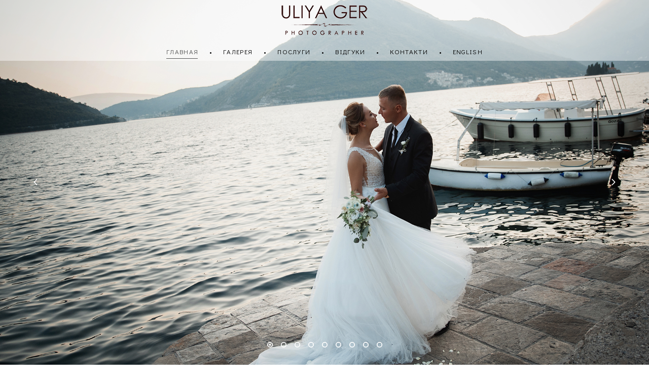

--- FILE ---
content_type: text/html; charset=UTF-8
request_url: https://uliyager.com.ua/
body_size: 12741
content:
<!-- Vigbo-cms //static-cdn4-2.vigbo.tech/u36566/48534/ melissa -->
<!DOCTYPE html>
<html lang="ru">
<head>
    <script>var _createCookie=function(e,o,t){var i,n="";t&&((i=new Date).setTime(i.getTime()+864e5*t),n="; expires="+i.toGMTString()),document.cookie=e+"="+o+n+"; path=/"};function getCookie(e){e=document.cookie.match(new RegExp("(?:^|; )"+e.replace(/([\.$?*|{}\(\)\[\]\\\/\+^])/g,"\\$1")+"=([^;]*)"));return e?decodeURIComponent(e[1]):void 0}"bot"==getCookie("_gphw_mode")&&_createCookie("_gphw_mode","humen",0);</script>
    <meta charset="utf-8">
<title>Свадебная и семейная фотосъемка Киев | Свадебный Фотограф Юлия Гер</title>
<meta name="keywords" content="" />
<meta name="description" content="ЭМОЦИИ В КАЖДОМ СНИМКЕ" />
<meta property="og:title" content="Свадебная и семейная фотосъемка Киев | Свадебный Фотограф Юлия Гер" />
<meta property="og:description" content="ЭМОЦИИ В КАЖДОМ СНИМКЕ" />
<meta property="og:url" content="https://uliyager.com.ua/" />
<meta property="og:type" content="website" />
<meta property="og:image" content="https://static-cdn4-2.vigbo.tech/u36566/48534/blog/3834635/2418854/section/a5ec7d845389954ce2999e6bfd208d5e.jpg" />
<meta property="og:image" content="https://static-cdn4-2.vigbo.tech/u36566/48534/logo/u-b3afcf4efef8c674cb1750d5928020ce.png" />

<meta name="viewport" content="width=device-width, initial-scale=1">


	<link rel="shortcut icon" href="//static-cdn4-2.vigbo.tech/u36566/48534/favicon.ico" type="image/x-icon" />

<!-- Blog RSS -->

<!-- Preset CSS -->
    <script>window.use_preset = false;</script>

<script>
    window.cdn_paths = {};
    window.cdn_paths.modules = '//cdn06-2.vigbo.tech/cms/kevin2/site/' + 'dev/scripts/site/';
    window.cdn_paths.site_scripts = '//cdn06-2.vigbo.tech/cms/kevin2/site/' + 'dev/scripts/';
</script>
    <link href="https://fonts.googleapis.com/css?family=Abel|Alegreya:400,400i,700,700i,800,800i,900,900i|Alex+Brush|Amatic+SC:400,700|Andika|Anonymous+Pro:400i,700i|Anton|Arimo:400,400i,700,700i|Arsenal:400,400i,700,700i|Asap:400,400i,500,500i,600,600i,700,700i|Bad+Script|Baumans|Bitter:100,100i,200,200i,300,300i,400i,500,500i,600,600i,700i,800,800i,900,900i|Brygada+1918:400,700,400i,700i|Cactus+Classical+Serif|Carlito:400,700,400i,700i|Chocolate+Classical+Sans|Comfortaa:300,400,500,600,700|Commissioner:100,200,300,400,500,600,700,800,900|Cormorant:300i,400i,500,500i,600,600i,700i|Cormorant+Garamond:300i,400i,500,500i,600,600i,700i|Cormorant+Infant:300i,400i,500,500i,600,600i,700i|Cousine:400,400i,700,700i|Crafty+Girls|Cuprum:400,400i,700,700i|Days+One|Dela+Gothic+One|Delius+Unicase:400,700|Didact+Gothic|Dosis|EB+Garamond:400i,500,500i,600,600i,700i,800,800i|Euphoria+Script|Exo|Exo+2:100,100i,200,200i,300i,400i,500,500i,600,600i,700i,800,800i,900,900i|Federo|Fira+Code:300,500,600|Fira+Sans:100,100i,200,200i,300i,400i,500,500i,600,600i,700i,800,800i,900,900i|Fira+Sans+Condensed:100,100i,200,200i,300i,400i,500,500i,600,600i,700i,800,800i,900,900i|Forum|Gentium+Book+Plus:400,700,400i,700i|Gentium+Plus:400,700,400i,700i|Geologica:100,200,300,400,500,600,700,800,900|Glegoo:400,700|Golos+Text:400,500,600,700,800,900|Gudea:400,400i,700|Handlee|IBM+Plex+Mono:100,100i,200,200i,300i,400i,500,500i,600,600i,700i|IBM+Plex+Sans:100,100i,200,200i,300i,400i,500,500i,600,600i,700i|IBM+Plex+Serif:100,100i,200,200i,300,300i,400,400i,500,500i,600,600i,700,700i|Inter:100,200,300,400,500,600,700,800,900|Inter+Tight:100,200,300,400,500,600,700,800,900,100i,200i,300i,400i,500i,600i,700i,800i,900i|Istok+Web:400,400i,700,700i|JetBrains+Mono:100,100i,200,200i,300,300i,400,400i,500,500i,600,600i,700,700i,800,800i|Jost:100,100i,200,200i,300,300i,400,400i,500,500i,600,600i,700,700i,800,800i,900,900i|Jura:400,300,500,600,700|Kelly+Slab|Kranky|Krona+One|Leckerli+One|Ledger|Liter|Lobster|Lora:400,400i,700,700i,500,500i,600,600i|Lunasima:400,700|Manrope:200,300,400,500,600,700,800|Marck+Script|Marko+One|Marmelad|Merienda+One|Merriweather:300i,400i,700i,900,900i|Moderustic:300,400,500,600,700,800|Montserrat:300i,400i,500,500i,600,600i,700i,800,800i,900,900i|Montserrat+Alternates:100,100i,200,200i,300,300i,400,400i,500,500i,600,600i,700,700i,800,800i,900,900i|Mulish:200,300,400,500,600,700,800,900,200i,300i,400i,500i,600i,700i,800i,900i|Neucha|Noticia+Text:400,400i,700,700i|Noto+Sans:400,400i,700,700i|Noto+Sans+Mono:100,200,300,400,500,600,700,800,900|Noto+Serif:400,400i,700,700i|Noto+Serif+Display:100,200,300,400,500,600,700,800,900,100i,200i,300i,400i,500i,600i,700i,800i,900i|Nova+Flat|Nova+Oval|Nova+Round|Nova+Slim|Nunito:400,200,200i,300,300i,400i,600,600i,700,700i,800,800i,900,900i|Old+Standard+TT:400i|Open+Sans:300i,400i,600,600i,700i,800,800i|Open+Sans+Condensed:300,300i,700|Oranienbaum|Original+Surfer|Oswald:200,500,600|Oxygen:300|Pacifico|Philosopher:400,400i,700,700i|Piazzolla:100,200,300,400,500,600,700,800,900,100i,200i,300i,400i,500i,600i,700i,800i,900i|Play:400,700|Playfair+Display:400,700,400i,500,500i,600,600i,700i,800,800i,900,900i|Playfair+Display+SC|Poiret+One|Press+Start+2P|Prosto+One|PT+Mono|PT+Sans:400i,700i|PT+Sans+Caption:400,700|PT+Sans+Narrow:400,700|PT+Serif:400i,700i|PT+Serif+Caption:400,400i|Quicksand|Raleway:100,100i,300i,400i,500,500i,600,600i,700i,800,800i,900,900i|Roboto:100,100i,300i,400i,500,500i,700i,900,900i|Roboto+Condensed:300i,400i,700i|Roboto+Mono:100,100i,200,200i,300,300i,400,400i,500,500i,600,600i,700,700i|Roboto+Slab:100,200,500,600,800,900|Rochester|Rokkitt:400,100,300,500,600,700,800,900|Rubik:300i,400i,500,500i,600,600i,700i,800,800i,900,900i|Ruslan+Display|Russo+One|Salsa|Satisfy|Scada:400,400i,700,700i|Snippet|Sofia|Source+Code+Pro:200,300,400,500,600,700,900|Source+Sans+Pro:200,300,400,600,700,900|Source+Serif+Pro:200,200i,300,300i,400,400i,600,600i,700,700i,900,900i|Spectral:200,200i,300,300i,400,400i,500,500i,600,600i,700,700i,800,800i|Stint+Ultra+Expanded|STIX+Two+Text:400,700,400i,700i|Syncopate|Tenor+Sans|Tinos:400,400i,700,700i|Trochut|Ubuntu:300i,400i,500,500i,700i|Ubuntu+Condensed|Ubuntu+Mono:400,400i,700,700i|Unbounded:200,300,400,500,600,700,800,900|Underdog|Unkempt:400,700|Voces|Wix+Madefor+Display:400,500,600,700,800|Wix+Madefor+Text:400,500,600,700,800,400i,500i,600i,700i,800i|Yeseva+One|Ysabeau:100,200,300,400,500,600,700,800,900,100i,200i,300i,400i,500i,600i,700i,800i,900i|Ysabeau+Infant:100,200,300,400,500,600,700,800,900,100i,200i,300i,400i,500i,600i,700i,800i,900i|Ysabeau+Office:100,200,300,400,500,600,700,800,900,100i,200i,300i,400i,500i,600i,700i,800i,900i|Ysabeau+SC:100,200,300,400,500,600,700,800,900|Zen+Old+Mincho&display=swap&subset=cyrillic" rel="stylesheet">    <!-- CORE CSS -->
            <!-- SITE CSS -->
    <link rel="stylesheet" type="text/css" href="//cdn06-2.vigbo.tech/cms/kevin2/site/prod/css/build_cms_front.css?v=i7QtjY">
    <!-- PREVIEW CSS -->
        
    <!-- LIFE CHANGED CSS -->
            <link rel="stylesheet" type="text/css" href="https://uliyager.com.ua/css/custom.css?v=46.784" />
    
    
                <style>:root{--DE-menu__menu-style-link-color:rgba(0,0,0,0);}</style>    <!-- <script src="//cdn06-2.vigbo.tech/cms/kevin2/site/dev/scripts/vendor/jquery-1.9.1.min.js?v=CVoAhL"></script> -->

    
    
    <!-- Facebook Pixel Code -->
<script>
  !function(f,b,e,v,n,t,s)
  {if(f.fbq)return;n=f.fbq=function(){n.callMethod?
  n.callMethod.apply(n,arguments):n.queue.push(arguments)};
  if(!f._fbq)f._fbq=n;n.push=n;n.loaded=!0;n.version='2.0';
  n.queue=[];t=b.createElement(e);t.async=!0;
  t.src=v;s=b.getElementsByTagName(e)[0];
  s.parentNode.insertBefore(t,s)}(window, document,'script',
  'https://connect.facebook.net/en_US/fbevents.js');
  fbq('init', '419022398835079');
  fbq('track', 'PageView');
</script>
<noscript><img height="1" width="1" style="display:none"
  src="https://www.facebook.com/tr?id=419022398835079&ev=PageView&noscript=1"
/></noscript>
<!-- End Facebook Pixel Code -->

<!-- Google tag (gtag.js) -->
<script async src="https://www.googletagmanager.com/gtag/js?id=G-1TG55CCHZF">
</script>
<script>
  window.dataLayer = window.dataLayer || [];
  function gtag(){dataLayer.push(arguments);}
  gtag('js', new Date());

  gtag('config', 'G-1TG55CCHZF');
</script>    <style>
    .adaptive-desktop .custom__content--max-width,
    .adaptive-desktop .md-infoline__wrap {
        max-width: 100%;
    }
</style>
    <script src="//cdn06-2.vigbo.tech/cms/kevin2/site/dev/scripts/vendor/jquery-3.3.1.min.js?ver=CVoAhL"></script>

    </head>


	



    <body data-template="melissa" class="f__preset-box f__site f__2 loading locale_ru melissa mod--search-disable mod--img-logo mod--header-fixed mod--menu-action-on-scroll mod--menu-load-on-scroll mod--menu-effect-from-top mod--infoline-cross-enable protect-images desktop mod--top-slider mod--slider-type-gallery adaptive-desktop mod--horizontal-menu mod--infoline-disable bot-version js--loading-cascade mod--font-none-preset layout-logo-top--icons-left-n-right   " data-preview="">

            
    
        <div class="l-wrap js-wrap">

    <header class="l-header l-header-main js-header-main layout-logo-top--icons-left-n-right  mod--fixed mod--has-opacity">
    <div class="l-header__wrapper custom__header-decorate-line custom__menu-bg-rgba custom__header-padding-y mod--show-menu-after-logo-load mod--effect-move-from-top">
        <div class="l-header__cont ">
            <div class="l-header__row">
                <div class="l-header__col0 l-header__col l-header__mobile--box"><!-- mobile menu -->
                    <!-- basket icon for mobile -->
                                    </div>

                <div class="l-header__col1 l-header__col l-header__logo--box">
                    <div class="l-header__logo--cont">
                        <div class="l-header__row">
                            <div class="l-header__top-line--box">

                                <div class="l-header__col l-header__col-icon mod--left">
                                    <!-- only SEARCH icon -->
                                                                    </div>

                                <div class="l-header__col l-header__logo-col">
                                    <div id='logoWrap' class='logo__wrap' data-lt="" >
                                        
<div class="logo logo-image">
	<a href="https://uliyager.com.ua/">
		

			
			<img src="[data-uri]"
				 data-src="//static-cdn4-2.vigbo.tech/u36566/48534/logo/u-b3afcf4efef8c674cb1750d5928020ce.png?v=46.784"
				 alt=""
				 title=""
				 class="copy-protect mod--has-logo2x mod--has-logo1x "
				 						data-src2x="//static-cdn4-2.vigbo.tech/u36566/48534/logo/u-b3afcf4efef8c674cb1750d5928020ce@2x.png?v=46.784"
						data-width2x="170"
				 			/>
			</a>

</div>
                                    </div>
                                </div>

                                <div class="l-header__col l-header__col-icon mod--right">
                                    <!-- only BASKET icon -->
                                                                    </div>

                            </div>
                        </div>

                    </div>
                </div>

                <div class="l-header__col2 l-header__col l-header__menu--box">
                    <nav class='md-menu clearfix' data-menu-type="origin">
                        			<ul class="menu md-menu__main js--menu__main is--level1  mod--menu_underline		 mod--menu_center"><li  id="3834635" data-id="3834635" class="md-menu__li-l1 menu-item js--menu__li-l1  active"><a class="md-menu__href-l1 is--link-level1 f__menu height1 big-height5" href="https://uliyager.com.ua/"  >ГЛАВНАЯ</a></li><li class="md-menu__li-l1 menu-item md-menu__separator f__menu">•</li><li  id="3834626" data-id="3834626" class="md-menu__li-l1 menu-item js--menu__li-l1  with-sub"><a class="md-menu__href-l1 js--menu-mobile-sildetoggle is--link-level1 f__menu  height1 big-height5" href="https://uliyager.com.ua/weddings"  >ГАЛЕРЕЯ</a><div class="md-menu__wrap-l2 js--menu-submenu" id="sub-3834626" data-parent-id="3834626"><ul class="mod--submenu-center js--menu-submenu__ul mod--custom-scrollbar__not-mac"><li class="md-menu__li-l2 "><a class="md-menu__href-l2 f__sub-menu" href="https://uliyager.com.ua/weddings"  >• Весілля</a></li><li class="md-menu__li-l2 "><a class="md-menu__href-l2 f__sub-menu" href="https://uliyager.com.ua/family"  >• Сім'я та діти</a></li><li class="md-menu__li-l2 "><a class="md-menu__href-l2 f__sub-menu" href="https://uliyager.com.ua/individual"  >• Портрети</a></li><li class="md-menu__li-l2 "><a class="md-menu__href-l2 f__sub-menu" href="https://uliyager.com.ua/lovestory"  >• Історія кохання</a></li></ul></div></li><li class="md-menu__li-l1 menu-item md-menu__separator f__menu">•</li><li  id="3871076" data-id="3871076" class="md-menu__li-l1 menu-item js--menu__li-l1  with-sub"><a class="md-menu__href-l1 js--menu-mobile-sildetoggle is--link-level1 f__menu  height1 big-height5" href="https://uliyager.com.ua/price-svadebnaya"  >ПОСЛУГИ</a><div class="md-menu__wrap-l2 js--menu-submenu" id="sub-3871076" data-parent-id="3871076"><ul class="mod--submenu-center js--menu-submenu__ul mod--custom-scrollbar__not-mac"><li class="md-menu__li-l2 "><a class="md-menu__href-l2 f__sub-menu" href="https://uliyager.com.ua/price-svadebnaya"  >• Весільна</a></li><li class="md-menu__li-l2 "><a class="md-menu__href-l2 f__sub-menu" href="https://uliyager.com.ua/semejnaja-lovestory-beremennost"  >• Сімейна. історія кохання, вагітність</a></li><li class="md-menu__li-l2 "><a class="md-menu__href-l2 f__sub-menu" href="https://uliyager.com.ua/express-photo-shoot"  >Express</a></li><li class="md-menu__li-l2 "><a class="md-menu__href-l2 f__sub-menu" href="https://uliyager.com.ua/sertifikaty"  >• Подарункові сертифікати</a></li><li class="md-menu__li-l2 "><a class="md-menu__href-l2 f__sub-menu" href="https://uliyager.com.ua/fotoknigi"  >• Фотокниги</a></li></ul></div></li><li class="md-menu__li-l1 menu-item md-menu__separator f__menu">•</li><li  id="3834680" data-id="3834680" class="md-menu__li-l1 menu-item js--menu__li-l1 "><a class="md-menu__href-l1 is--link-level1 f__menu height1 big-height5" href="https://uliyager.com.ua/reviews"  >ВІДГУКИ</a></li><li class="md-menu__li-l1 menu-item md-menu__separator f__menu">•</li><li  id="3834641" data-id="3834641" class="md-menu__li-l1 menu-item js--menu__li-l1 "><a class="md-menu__href-l1 is--link-level1 f__menu height1 big-height5" href="https://uliyager.com.ua/contacts"  >КОНТАКТИ</a></li><li class="md-menu__li-l1 menu-item md-menu__separator f__menu">•</li><li  id="6094019" data-id="6094019" class="md-menu__li-l1 menu-item js--menu__li-l1 "><a class="md-menu__href-l1 is--link-level1 f__menu height1 big-height5" href="https://en.uliyager.com.ua" rel="ext noopener noreferrer" >ENGLISH</a></li><li class="md-menu__li-l1 menu-item md-menu__separator f__menu">•</li></ul><div class="md-menu-mobile__socials social-icons"><div class="social-icons-wrapper"></div></div>                    </nav>
                </div>


                <div class="l-header__col3 l-header__col l-header__ham--box" data-count-pages="6">
    <div class="md-menu__hamburger js-mob-menu-open">
        <svg height="20px" xmlns="http://www.w3.org/2000/svg" viewBox="0 0 18 17.5"><line class="hamburger-svg-style" y1="1" x2="18" y2="1"/><line class="hamburger-svg-style" y1="7" x2="18" y2="7"/><line class="hamburger-svg-style" y1="13" x2="18" y2="13"/></svg>
    </div>
</div>
            </div>
        </div>
    </div>
</header>







<style>
    /*for Polina design style*/
    .adaptive-desktop.layout-vertical--without-logo--icons-bottom .l-header__logo-top-without-menu {
        position: absolute;
    }
</style>

<div class="l-content" style="z-index: 0;">
    <section id="slider2" data-structure="blog-dispatcher">
<div class='md-top-slider mod--gallery-easy gpw_top_gallery mod--nav-type-default  mod--nav-standart-arrows  mod--multi-item  mod--nav-show'
        style='height:  400px '
        data-height-mobile="100"
        data-height='100'
        data-scroll-effect='fixed'
        data-mode='effect-fade'
        data-autoslide='1'
        data-pause='4000'
        data-yapi='0'
        data-vapi='0'>

    
                    <style>
                .adaptive-desktop .mod--slider-content--align .md-top-slider_slide-content  {
                    max-width: 100%;
                    margin: 0 auto;
                }
                .adaptive-desktop .mod--slider-content--align.mod--nav-standart-arrows .md-top-slider__nav-standart-arrows-content {
                    max-width: 100%;
                }

                .adaptive-desktop .mod--slider-content--align .md-top-slider__nav-dots {
                    max-width: 100%;
                    margin: 0 auto;
                }
                .adaptive-desktop .mod--slider-content--align .md-top-slider__nav-combo-pagination {
                    max-width: 100%;
                    margin: 0 auto;
                }
            </style>
        
    
<!-- slider viewport -->
    <div class='gpw_topgal_viewport desktop blog-content ' data-backbone-view="blog-post">
            <!-- slide start -->
            <!-- .active всегда для первого слайда -->
        
                                                        

                                            <div class='tg_contentWrap js-slider__slide slider__slide active' >
                    <div class='tg_bgImage' style="background-position-x: 57.333333333333%;background-position-y: 37.5%;" data-dynamic="true"

                    data-file='a5ec7d845389954ce2999e6bfd208d5e.jpg' data-path='//static-cdn4-2.vigbo.tech/u36566/48534/blog/3834635/2418854/section/' data-sizes=''
                    data-base-path='//static-cdn4-2.vigbo.tech/u36566/48534/blog/3834635/2418854/section/' data-file-name='a5ec7d845389954ce2999e6bfd208d5e.jpg'
                    data-type='slide'
                     >

                                            <div class='bg_overlay' style="background-color: rgba(255,255,255,0);"></div>
                                        </div>
                    <article>
                        <div  class="md-top-slider_slide-wrapper post-body">
                                                                    <div class="post-body">
<style type="text/css">#section2418854_0{min-height:100vh;}#section2418854_0 .section__container{min-height:100vh;}#section2418854_0 .section__bg{background-color:rgba(255,255,255,0);background-size:cover;}#section2418854_0  .section__bg{background-position-x:57.333333333333%;background-position-y:37.5%;}.adaptive-desktop.is--edge-browser.mod--vertical-menu-overlay #section2418854_0 .section__bg{background-position-x:-300px;}.adaptive-desktop.is--edge-browser.mod--vertical-menu-overlay.mod--content-indent-middle #section2418854_0 .section__bg{background-position-x:-250px;}</style><div class="md-section js--section js-section-screen mod--section-screen mod--slide-fixed js-content-parallax" id="section2418854_0">
        
    <div class="section__bg"  ></div><div class="section__content">
			<div class="container "></div></div></div></div>
                                                        </div>
                    </article>
                </div>
                                        
                                                        

                                            <div class='tg_contentWrap js-slider__slide slider__slide ' >
                    <div class='tg_bgImage' style="background-position-x: 34%;background-position-y: 30.5%;" data-dynamic="true"

                    data-file='e731d17ab028a7a3019fdad6806cdf61.jpg' data-path='//static-cdn4-2.vigbo.tech/u36566/48534/blog/3834635/2418854/section/' data-sizes=''
                    data-base-path='//static-cdn4-2.vigbo.tech/u36566/48534/blog/3834635/2418854/section/' data-file-name='e731d17ab028a7a3019fdad6806cdf61.jpg'
                    data-type='slide'
                     >

                                            <div class='bg_overlay' style="background-color: rgba(255,255,255,0);"></div>
                                        </div>
                    <article>
                        <div  class="md-top-slider_slide-wrapper post-body">
                                                                    <div class="post-body">
<style type="text/css">#section2418854_1{min-height:100vh;}#section2418854_1 .section__container{min-height:100vh;}#section2418854_1 .section__bg{background-color:rgba(255,255,255,0);background-size:cover;}#section2418854_1  .section__bg{background-position-x:34%;background-position-y:30.5%;}.adaptive-desktop.is--edge-browser.mod--vertical-menu-overlay #section2418854_1 .section__bg{background-position-x:-300px;}.adaptive-desktop.is--edge-browser.mod--vertical-menu-overlay.mod--content-indent-middle #section2418854_1 .section__bg{background-position-x:-250px;}</style><div class="md-section js--section js-section-screen mod--section-screen mod--slide-fixed js-content-parallax" id="section2418854_1">
        
    <div class="section__bg"  ></div><div class="section__content">
			<div class="container "><div class="row"><div class="col col-md-24">						<div class="widget" id="widget_51108825" data-id="51108825" data-type="post-indent"><div class="wg-post-indent" id="w_51108825">
    <div class="wg-post-indent__inner" style="width: 100%; height: 30px;"></div>
</div></div>
			</div></div></div></div></div></div>
                                                        </div>
                    </article>
                </div>
                                        
                                                        

                                            <div class='tg_contentWrap js-slider__slide slider__slide ' >
                    <div class='tg_bgImage' style="background-position-x: 59.666666666667%;background-position-y: 29.5%;" data-dynamic="true"

                    data-file='131cfd9b430d3ae9e2bad81fe09ba297.jpg' data-path='//static-cdn4-2.vigbo.tech/u36566/48534/blog/3834635/2418854/section/' data-sizes=''
                    data-base-path='//static-cdn4-2.vigbo.tech/u36566/48534/blog/3834635/2418854/section/' data-file-name='131cfd9b430d3ae9e2bad81fe09ba297.jpg'
                    data-type='slide'
                     >

                                            <div class='bg_overlay' style="background-color: rgba(255,255,255,0);"></div>
                                        </div>
                    <article>
                        <div  class="md-top-slider_slide-wrapper post-body">
                                                                    <div class="post-body">
<style type="text/css">#section2418854_2{min-height:100vh;}#section2418854_2 .section__container{min-height:100vh;}#section2418854_2 .section__bg{background-color:rgba(255,255,255,0);background-size:cover;}#section2418854_2  .section__bg{background-position-x:59.666666666667%;background-position-y:29.5%;}.adaptive-desktop.is--edge-browser.mod--vertical-menu-overlay #section2418854_2 .section__bg{background-position-x:-300px;}.adaptive-desktop.is--edge-browser.mod--vertical-menu-overlay.mod--content-indent-middle #section2418854_2 .section__bg{background-position-x:-250px;}</style><div class="md-section js--section js-section-screen mod--section-screen mod--slide-fixed js-content-parallax" id="section2418854_2">
        
    <div class="section__bg"  ></div><div class="section__content">
			<div class="container "></div></div></div></div>
                                                        </div>
                    </article>
                </div>
                                        
                                                        

                                            <div class='tg_contentWrap js-slider__slide slider__slide ' >
                    <div class='tg_bgImage' style="background-position-x: 67.833333333333%;background-position-y: 22.75%;" data-dynamic="true"

                    data-file='cf821d1989520b027d16a7fc0b608f2f.jpg' data-path='//static-cdn4-2.vigbo.tech/u36566/48534/blog/3834635/2418854/section/' data-sizes=''
                    data-base-path='//static-cdn4-2.vigbo.tech/u36566/48534/blog/3834635/2418854/section/' data-file-name='cf821d1989520b027d16a7fc0b608f2f.jpg'
                    data-type='slide'
                     >

                                            <div class='bg_overlay' style="background-color: rgba(255,255,255,0);"></div>
                                        </div>
                    <article>
                        <div  class="md-top-slider_slide-wrapper post-body">
                                                                    <div class="post-body">
<style type="text/css">#section2418854_3{min-height:100vh;}#section2418854_3 .section__container{min-height:100vh;}#section2418854_3 .section__bg{background-color:rgba(255,255,255,0);background-size:cover;}#section2418854_3  .section__bg{background-position-x:67.833333333333%;background-position-y:22.75%;}.adaptive-desktop.is--edge-browser.mod--vertical-menu-overlay #section2418854_3 .section__bg{background-position-x:-300px;}.adaptive-desktop.is--edge-browser.mod--vertical-menu-overlay.mod--content-indent-middle #section2418854_3 .section__bg{background-position-x:-250px;}</style><div class="md-section js--section js-section-screen mod--section-screen mod--slide-fixed js-content-parallax" id="section2418854_3">
        
    <div class="section__bg"  ></div><div class="section__content">
			<div class="container "></div></div></div></div>
                                                        </div>
                    </article>
                </div>
                                        
                                                        

                                            <div class='tg_contentWrap js-slider__slide slider__slide ' >
                    <div class='tg_bgImage' style="background-position-x: 24.5%;background-position-y: 49.25%;" data-dynamic="true"

                    data-file='a28c6fcaa050ecfe5c4d9436e3537b1e.jpg' data-path='//static-cdn4-2.vigbo.tech/u36566/48534/blog/3834635/2418854/section/' data-sizes=''
                    data-base-path='//static-cdn4-2.vigbo.tech/u36566/48534/blog/3834635/2418854/section/' data-file-name='a28c6fcaa050ecfe5c4d9436e3537b1e.jpg'
                    data-type='slide'
                     >

                                            <div class='bg_overlay' style="background-color: rgba(255,255,255,0);"></div>
                                        </div>
                    <article>
                        <div  class="md-top-slider_slide-wrapper post-body">
                                                                    <div class="post-body">
<style type="text/css">#section2418854_4{min-height:100vh;}#section2418854_4 .section__container{min-height:100vh;}#section2418854_4 .section__bg{background-color:rgba(255,255,255,0);background-size:cover;}#section2418854_4  .section__bg{background-position-x:24.5%;background-position-y:49.25%;}.adaptive-desktop.is--edge-browser.mod--vertical-menu-overlay #section2418854_4 .section__bg{background-position-x:-300px;}.adaptive-desktop.is--edge-browser.mod--vertical-menu-overlay.mod--content-indent-middle #section2418854_4 .section__bg{background-position-x:-250px;}</style><div class="md-section js--section js-section-screen mod--section-screen mod--slide-fixed js-content-parallax" id="section2418854_4">
        
    <div class="section__bg"  ></div><div class="section__content">
			<div class="container "></div></div></div></div>
                                                        </div>
                    </article>
                </div>
                                        
                                                        

                                            <div class='tg_contentWrap js-slider__slide slider__slide ' >
                    <div class='tg_bgImage' style="background-position-x: 61%;background-position-y: 43.5%;" data-dynamic="true"

                    data-file='260d93f6b00635dc4ac0bd95a5033a50.jpg' data-path='//static-cdn4-2.vigbo.tech/u36566/48534/blog/3834635/2418854/section/' data-sizes=''
                    data-base-path='//static-cdn4-2.vigbo.tech/u36566/48534/blog/3834635/2418854/section/' data-file-name='260d93f6b00635dc4ac0bd95a5033a50.jpg'
                    data-type='slide'
                     >

                                            <div class='bg_overlay' style="background-color: rgba(255,255,255,0);"></div>
                                        </div>
                    <article>
                        <div  class="md-top-slider_slide-wrapper post-body">
                                                                    <div class="post-body">
<style type="text/css">#section2418854_5{min-height:100vh;}#section2418854_5 .section__container{min-height:100vh;}#section2418854_5 .section__bg{background-color:rgba(255,255,255,0);background-size:cover;}#section2418854_5  .section__bg{background-position-x:61%;background-position-y:43.5%;}.adaptive-desktop.is--edge-browser.mod--vertical-menu-overlay #section2418854_5 .section__bg{background-position-x:-300px;}.adaptive-desktop.is--edge-browser.mod--vertical-menu-overlay.mod--content-indent-middle #section2418854_5 .section__bg{background-position-x:-250px;}</style><div class="md-section js--section js-section-screen mod--section-screen mod--slide-fixed js-content-parallax" id="section2418854_5">
        
    <div class="section__bg"  ></div><div class="section__content">
			<div class="container "></div></div></div></div>
                                                        </div>
                    </article>
                </div>
                                        
                                                        

                                            <div class='tg_contentWrap js-slider__slide slider__slide ' >
                    <div class='tg_bgImage' style="background-position-x: 66.833333333333%;background-position-y: 41.75%;" data-dynamic="true"

                    data-file='2bfe73711df071d8f10e070175e70d32.jpg' data-path='//static-cdn4-2.vigbo.tech/u36566/48534/blog/3834635/2418854/section/' data-sizes=''
                    data-base-path='//static-cdn4-2.vigbo.tech/u36566/48534/blog/3834635/2418854/section/' data-file-name='2bfe73711df071d8f10e070175e70d32.jpg'
                    data-type='slide'
                     >

                                            <div class='bg_overlay' style="background-color: rgba(255,255,255,0);"></div>
                                        </div>
                    <article>
                        <div  class="md-top-slider_slide-wrapper post-body">
                                                                    <div class="post-body">
<style type="text/css">#section2418854_6{min-height:100vh;}#section2418854_6 .section__container{min-height:100vh;}#section2418854_6 .section__bg{background-color:rgba(255,255,255,0);background-size:cover;}#section2418854_6  .section__bg{background-position-x:66.833333333333%;background-position-y:41.75%;}.adaptive-desktop.is--edge-browser.mod--vertical-menu-overlay #section2418854_6 .section__bg{background-position-x:-300px;}.adaptive-desktop.is--edge-browser.mod--vertical-menu-overlay.mod--content-indent-middle #section2418854_6 .section__bg{background-position-x:-250px;}</style><div class="md-section js--section js-section-screen mod--section-screen mod--slide-fixed js-content-parallax" id="section2418854_6">
        
    <div class="section__bg"  ></div><div class="section__content">
			<div class="container "></div></div></div></div>
                                                        </div>
                    </article>
                </div>
                                        
                                                        

                                            <div class='tg_contentWrap js-slider__slide slider__slide ' >
                    <div class='tg_bgImage' style="background-position-x: 43%;background-position-y: 80.5%;" data-dynamic="true"

                    data-file='0b904b4b872d2bb769f8b49c73f0e282.jpg' data-path='//static-cdn4-2.vigbo.tech/u36566/48534/blog/3834635/2418854/section/' data-sizes=''
                    data-base-path='//static-cdn4-2.vigbo.tech/u36566/48534/blog/3834635/2418854/section/' data-file-name='0b904b4b872d2bb769f8b49c73f0e282.jpg'
                    data-type='slide'
                     >

                                            <div class='bg_overlay' style="background-color: rgba(255,255,255,0);"></div>
                                        </div>
                    <article>
                        <div  class="md-top-slider_slide-wrapper post-body">
                                                                    <div class="post-body">
<style type="text/css">#section2418854_7{min-height:100vh;}#section2418854_7 .section__container{min-height:100vh;}#section2418854_7 .section__bg{background-color:rgba(255,255,255,0);background-size:cover;}#section2418854_7  .section__bg{background-position-x:43%;background-position-y:80.5%;}.adaptive-desktop.is--edge-browser.mod--vertical-menu-overlay #section2418854_7 .section__bg{background-position-x:-300px;}.adaptive-desktop.is--edge-browser.mod--vertical-menu-overlay.mod--content-indent-middle #section2418854_7 .section__bg{background-position-x:-250px;}</style><div class="md-section js--section js-section-screen mod--section-screen mod--slide-fixed js-content-parallax" id="section2418854_7">
        
    <div class="section__bg"  ></div><div class="section__content">
			<div class="container "></div></div></div></div>
                                                        </div>
                    </article>
                </div>
                                        
                                                        

                                            <div class='tg_contentWrap js-slider__slide slider__slide ' >
                    <div class='tg_bgImage' style="background-position-x: 46.666666666667%;background-position-y: 77%;" data-dynamic="true"

                    data-file='77b9725e08c3054b96069390780cac58.jpg' data-path='//static-cdn4-2.vigbo.tech/u36566/48534/blog/3834635/2418854/section/' data-sizes=''
                    data-base-path='//static-cdn4-2.vigbo.tech/u36566/48534/blog/3834635/2418854/section/' data-file-name='77b9725e08c3054b96069390780cac58.jpg'
                    data-type='slide'
                     >

                                            <div class='bg_overlay' style="background-color: rgba(255, 255, 255, 0);"></div>
                                        </div>
                    <article>
                        <div  class="md-top-slider_slide-wrapper post-body">
                                                                    <div class="post-body">
<style type="text/css">#section2418854_8{min-height:100vh;}#section2418854_8 .section__container{min-height:100vh;}#section2418854_8 .section__bg{background-color:rgba(255,255,255,0);background-size:cover;}#section2418854_8  .section__bg{background-position-x:46.666666666667%;background-position-y:77%;}.adaptive-desktop.is--edge-browser.mod--vertical-menu-overlay #section2418854_8 .section__bg{background-position-x:-300px;}.adaptive-desktop.is--edge-browser.mod--vertical-menu-overlay.mod--content-indent-middle #section2418854_8 .section__bg{background-position-x:-250px;}</style><div class="md-section js--section js-section-screen mod--section-screen mod--slide-fixed js-content-parallax" id="section2418854_8">
        
    <div class="section__bg"  ></div><div class="section__content">
			<div class="container "></div></div></div></div>
                                                        </div>
                    </article>
                </div>
                                        
            </div>

     <div class="md-top-slider__nav mod--navi-show-after-load ">
                                                        <div class='md-top-slider__nav-dots js-top-slider__nav-content mod--dots-dotted mod--position-center '></div>
                
                                    <div class='md-top-slider__nav-arrows '>
                        <div class='md-top-slider__nav-arrows-content custom__content--max-width'>
                           <a href='#' data-dir='prev' class="md-top-slider__nav-standart-arrow prev">
                               <svg class="nav-arrows-svg nav-arrows-svg_light" width="7" height="11" viewBox="0 0 7 11" xmlns="http://www.w3.org/2000/svg"><path d="M5.302 0l.928.962-3.711 3.85L2 5.5l.519.688 3.711 3.85-.928.962L0 5.5z" class="md-top-slider__nav-standart-arrow-svg-color" fill="#fff" fill-rule="evenodd"/></svg>

                               <svg class="nav-arrows-svg nav-arrows-svg_normal" xmlns="http://www.w3.org/2000/svg" width="44" height="13" viewBox="0 0 44 13">
                                   <g class="md-top-slider__nav-standart-arrow-svg-color" fill="#fff">
                                       <path d="M36.97 1.53c-.293-.293-.293-.767 0-1.06.293-.293.767-.293 1.06 0l5.5 5.5c.293.293.293.767 0 1.06l-5.5 5.5c-.293.293-.767.293-1.06 0-.293-.293-.293-.767 0-1.06l4.97-4.97-4.97-4.97z" transform="matrix(-1 0 0 1 44 0)"/>
                                       <path class="nav-arrows-svg__line" d="M43 5.75H1c-.414 0-.75.336-.75.75s.336.75.75.75h42c.414 0 .75-.336.75-.75s-.336-.75-.75-.75z"/>
                                   </g>
                               </svg>
                           </a>
                           <a href='#' data-dir='next' class="md-top-slider__nav-standart-arrow next">
                               <svg class="nav-arrows-svg nav-arrows-svg_light" width="7" height="11" viewBox="0 0 7 11" xmlns="http://www.w3.org/2000/svg"><path d="M.928 11L0 10.038l3.712-3.85.518-.688-.518-.688L0 .962.928 0 6.23 5.5z" class="md-top-slider__nav-standart-arrow-svg-color" fill="#fff" fill-rule="evenodd"/></svg>

                               <svg class="nav-arrows-svg nav-arrows-svg_normal" xmlns="http://www.w3.org/2000/svg" width="44" height="13" viewBox="0 0 44 13">
                                   <g class="md-top-slider__nav-standart-arrow-svg-color" fill="#fff">
                                       <path d="M36.97 1.53c-.293-.293-.293-.767 0-1.06.293-.293.767-.293 1.06 0l5.5 5.5c.293.293.293.767 0 1.06l-5.5 5.5c-.293.293-.767.293-1.06 0-.293-.293-.293-.767 0-1.06l4.97-4.97-4.97-4.97z"/>
                                       <path class="nav-arrows-svg__line" d="M43 5.75H1c-.414 0-.75.336-.75.75s.336.75.75.75h42c.414 0 .75-.336.75-.75s-.336-.75-.75-.75z"/>
                                   </g>
                               </svg>
                            </a>
                        </div>
                    </div>
                                    
        


    </div>
</div>





</section></div>
        <!-- Mobile menu -->
        <!-- mobile menu -->
<div  data-menu-type="mobile" data-custom-scroll data-set-top="stay-in-window" class="custom__header-decorate-line mod--custom-scroll-hidden mod--custom-scroll-resize md-menu--mobile js--menu--mobile mod--set-top--stop-mobile">
    <div class="md-menu--mobile__cont js--menu-mobile__cont">
        
        			<ul class="menu md-menu__main js--menu__main is--level1  mod--menu_underline		 mod--menu_center"><li  id="3834635" data-id="3834635" class="md-menu__li-l1 menu-item js--menu__li-l1  active"><a class="md-menu__href-l1 is--link-level1 f__menu height1 big-height5" href="https://uliyager.com.ua/"  >ГЛАВНАЯ</a></li><li  id="3834626" data-id="3834626" class="md-menu__li-l1 menu-item js--menu__li-l1  with-sub"><a class="md-menu__href-l1 js--menu-mobile-sildetoggle is--link-level1 f__menu  height1 big-height5" href="https://uliyager.com.ua/weddings"  >ГАЛЕРЕЯ</a><div class="md-menu__wrap-l2 js--menu-submenu" id="sub-3834626" data-parent-id="3834626"><ul class="mod--submenu-center js--menu-submenu__ul mod--custom-scrollbar__not-mac"><li class="md-menu__li-l2 "><a class="md-menu__href-l2 f__sub-menu" href="https://uliyager.com.ua/weddings"  >• Весілля</a></li><li class="md-menu__li-l2 "><a class="md-menu__href-l2 f__sub-menu" href="https://uliyager.com.ua/family"  >• Сім'я та діти</a></li><li class="md-menu__li-l2 "><a class="md-menu__href-l2 f__sub-menu" href="https://uliyager.com.ua/individual"  >• Портрети</a></li><li class="md-menu__li-l2 "><a class="md-menu__href-l2 f__sub-menu" href="https://uliyager.com.ua/lovestory"  >• Історія кохання</a></li></ul></div></li><li  id="3871076" data-id="3871076" class="md-menu__li-l1 menu-item js--menu__li-l1  with-sub"><a class="md-menu__href-l1 js--menu-mobile-sildetoggle is--link-level1 f__menu  height1 big-height5" href="https://uliyager.com.ua/price-svadebnaya"  >ПОСЛУГИ</a><div class="md-menu__wrap-l2 js--menu-submenu" id="sub-3871076" data-parent-id="3871076"><ul class="mod--submenu-center js--menu-submenu__ul mod--custom-scrollbar__not-mac"><li class="md-menu__li-l2 "><a class="md-menu__href-l2 f__sub-menu" href="https://uliyager.com.ua/price-svadebnaya"  >• Весільна</a></li><li class="md-menu__li-l2 "><a class="md-menu__href-l2 f__sub-menu" href="https://uliyager.com.ua/semejnaja-lovestory-beremennost"  >• Сімейна. історія кохання, вагітність</a></li><li class="md-menu__li-l2 "><a class="md-menu__href-l2 f__sub-menu" href="https://uliyager.com.ua/express-photo-shoot"  >Express</a></li><li class="md-menu__li-l2 "><a class="md-menu__href-l2 f__sub-menu" href="https://uliyager.com.ua/sertifikaty"  >• Подарункові сертифікати</a></li><li class="md-menu__li-l2 "><a class="md-menu__href-l2 f__sub-menu" href="https://uliyager.com.ua/fotoknigi"  >• Фотокниги</a></li></ul></div></li><li  id="3834680" data-id="3834680" class="md-menu__li-l1 menu-item js--menu__li-l1 "><a class="md-menu__href-l1 is--link-level1 f__menu height1 big-height5" href="https://uliyager.com.ua/reviews"  >ВІДГУКИ</a></li><li  id="3834641" data-id="3834641" class="md-menu__li-l1 menu-item js--menu__li-l1 "><a class="md-menu__href-l1 is--link-level1 f__menu height1 big-height5" href="https://uliyager.com.ua/contacts"  >КОНТАКТИ</a></li><li  id="6094019" data-id="6094019" class="md-menu__li-l1 menu-item js--menu__li-l1 "><a class="md-menu__href-l1 is--link-level1 f__menu height1 big-height5" href="https://en.uliyager.com.ua" rel="ext noopener noreferrer" >ENGLISH</a></li></ul><div class="md-menu-mobile__socials social-icons"><div class="social-icons-wrapper"></div></div>
        <span class="js-close-mobile-menu close-mobile-menu">
        <!--<svg width="20px" height="20px"  xmlns="http://www.w3.org/2000/svg" viewBox="0 0 14.39 17.5"><line class="close-menu-burger" x1="0.53" y1="2.04" x2="13.86" y2="15.37"/><line class="close-menu-burger" x1="0.53" y1="15.37" x2="13.86" y2="2.04"/></svg>-->
            <svg xmlns="http://www.w3.org/2000/svg" width="18" height="18" viewBox="0 0 18 18"><path class="close-menu-burger" fill="none" fill-rule="evenodd" stroke="#fff" stroke-linecap="round" stroke-linejoin="round" stroke-width="1.5" d="M9 9.5l8-8-8 8-8-8 8 8zm0 0l8 8-8-8-8 8 8-8z"/></svg>
        </span>
    </div>
</div>

        <!-- Blog Slider -->
        
        <!-- CONTENT -->
        <div class="l-content l-content--main  desktop ">
            <section id="blog" class="l-content--box blog composite" data-structure="blog-dispatcher" data-blog-type="" data-blog-preview-layout="">
    <div class="">
        <!-- Desktop/Mobile Blog -->
        
                <style>
        #post-content .element-box > .element { padding-bottom: 10px; }

        .composite-content .composite-content-box {
            max-width: 1600px;
            margin: 0 auto;
        }

    </style>

    <script type="text/json" id="blog-options">
        {"sid":"3834635","url":"home","design":null}    </script>

    <script type="text/json" id="post-form-error-messages">
        {"required":"\u041e\u0431\u044f\u0437\u0430\u0442\u0435\u043b\u044c\u043d\u043e \u043a \u0437\u0430\u043f\u043e\u043b\u043d\u0435\u043d\u0438\u044e","mailerror":"\u0412\u0432\u0435\u0434\u0438\u0442\u0435 \u043a\u043e\u0440\u0440\u0435\u043a\u0442\u043d\u044b\u0439 e-mail","msgInvalidFileExtension":"\u041d\u0435\u0434\u043e\u043f\u0443\u0441\u0442\u0438\u043c\u044b\u0439 \u0444\u043e\u0440\u043c\u0430\u0442 \u0444\u0430\u0439\u043b\u0430 \"{name}\", \u0437\u0430\u0433\u0440\u0443\u0437\u0438\u0442\u0435 \u0444\u0430\u0439\u043b \u0432 \u0444\u043e\u0440\u043c\u0430\u0442\u0435 \"{extensions}\"","msgSizeTooLarge":"\u0424\u0430\u0439\u043b \"{name}\" ({size} KB) \u0441\u043b\u0438\u0448\u043a\u043e\u043c \u0431\u043e\u043b\u044c\u0448\u043e\u0439, \u043c\u0430\u043a\u0441\u0438\u043c\u0430\u043b\u044c\u043d\u044b\u0439 \u0440\u0430\u0437\u043c\u0435\u0440 \u0444\u0430\u0439\u043b\u0430 {maxSize} KB.","msgSumSizeTooLarge":"\u041e\u0431\u0449\u0438\u0439 \u0440\u0430\u0437\u043c\u0435\u0440 \u0444\u0430\u0439\u043b\u043e\u0432 \u043d\u0435 \u0434\u043e\u043b\u0436\u0435\u043d \u043f\u0440\u0435\u0432\u044b\u0448\u0430\u0442\u044c 25 \u041cB","msgDuplicateFile":"\u0424\u0430\u0439\u043b \"{name}\" \u0443\u0436\u0435 \u043f\u0440\u0438\u043a\u0440\u0435\u043f\u043b\u0435\u043d. \u0412\u044b \u043d\u0435 \u043c\u043e\u0436\u0435\u0442\u0435 \u043f\u0440\u0438\u043a\u0440\u0435\u043f\u0438\u0442\u044c 2 \u043e\u0434\u0438\u043d\u0430\u043a\u043e\u0432\u044b\u0445 \u0444\u0430\u0439\u043b\u0430."}    </script>

    <script type="text/json" id="blog-protect-images-options">
        {"message":"","protectImage":"y"}    </script>
    <script>window.widgetPostMapScroll = true;</script>

    <div class="composite-content blog-content sidebar-position-none blog-type-post"
         data-backbone-view="blog-post"
         data-protect-image="Array">
        <!-- composite-content-box -->
        <div class=" blog-content-box">
            

<div class="items">
    <article class="post composite-frontend-post" id="post_2418851">
        <div id="post-content" style="max-width: 100%;">
            <div class="post-body">
	<style type="text/css">.adaptive-desktop #section2418851_0 .section__content{min-height:10px;}</style><a id="section5e428671614f4" class="js--anchor" name="section5e428671614f4"></a><div class="md-section js--section js-content-parallax" id="section2418851_0">
        
    <div class="section__bg"  ></div>
			<div class="section__content">
				<div class="container custom__content--max-width"><div class="row"><div class="col col-md-4"><div class="widget"
	 id="widget_30297212"
	 data-id="30297212"
	 data-type="post-indent">

    <div class="wg-post-indent" id="w_30297212">
    <div class="wg-post-indent__inner" style="width: 100%; height: 100px;"></div>
</div></div>
</div><div class="col col-md-16"><div class="widget"
	 id="widget_30297221"
	 data-id="30297221"
	 data-type="simple-text">

    
<div class="element simple-text transparentbg" id="w_30297221" style="background-color: transparent; ">
    <div class="text-box text-box-test1  nocolumns" style="max-width: 100%; -moz-column-gap: 10px; -webkit-column-gap: 10px; column-gap: 10px; letter-spacing: 0.25em; line-height: 1.4; font-size: 12px !important;  margin: 0 auto; ">
        <p style="text-align: center;"><span style="color:#c7c7c7;"><strong><span style="font-size:12px;">ЭМОЦИИ В КАЖДОМ СНИМКЕ</span></strong></span></p>
        
    </div>
</div></div>
<div class="widget"
	 id="widget_30297209"
	 data-id="30297209"
	 data-type="simple-text">

    
<div class="element simple-text transparentbg" id="w_30297209" style="background-color: transparent; ">
    <div class="text-box text-box-test1  nocolumns" style="max-width: 100%; -moz-column-gap: 10px; -webkit-column-gap: 10px; column-gap: 10px; letter-spacing: 0em; line-height: 1.4; font-family: 'Playfair Display'; font-size: 24px !important;  margin: 0 auto; ">
        <p style="text-align: center;"><span style="font-size:24px;"><span style="font-family:playfair display,serif;">Каждая пара, каждая семья для меня совершенно особенная, я подскажу Вам как чувствовать себя свободно перед камерой и получить от съемки удовольствие, даже если это будет Ваша первая фотосъёмка. Я умею ловить Ваши счастливые улыбки и самые искренние эмоции.</span></span></p>
        
    </div>
</div></div>
</div><div class="col col-md-4"><div class="widget"
	 id="widget_30297215"
	 data-id="30297215"
	 data-type="post-indent">

    <div class="wg-post-indent" id="w_30297215">
    <div class="wg-post-indent__inner" style="width: 100%; height: 100px;"></div>
</div></div>
</div></div></div></div></div><style type="text/css">.adaptive-desktop #section2418851_1 .section__content{min-height:10px;}</style><a id="section5e428671614f6" class="js--anchor" name="section5e428671614f6"></a><div class="md-section js--section mod--none-top-padding mod--none-bottom-padding" id="section2418851_1">
        
    <div class="section__bg"  ></div>
			<div class="section__content">
				<div class="container custom__content--max-width"><div class="row"><div class="col col-md-24"><div class="widget"
	 id="widget_31026668"
	 data-id="31026668"
	 data-type="post-break-line">

    <div class="element post-break-line" id="w_31026668">
        
    <div class="break-line" style="width: 100%; margin: 0px auto;">
       <div class="decoration" style="background-image: url([data-uri]); background-position: center center; background-repeat: repeat no-repeat;"></div>
    </div>
</div></div>
</div></div></div></div></div><style type="text/css">.adaptive-desktop #section2418851_2 .section__content{min-height:10px;}</style><a id="section5e428671614f7" class="js--anchor" name="section5e428671614f7"></a><div class="md-section js--section js-content-parallax" id="section2418851_2">
        
    <div class="section__bg"  ></div>
			<div class="section__content">
				<div class="container custom__content--max-width"><div class="row"><div class="col col-md-24"><div class="widget"
	 id="widget_30297176"
	 data-id="30297176"
	 data-type="simple-text">

    
<div class="element simple-text transparentbg" id="w_30297176" style="background-color: transparent; ">
    <div class="text-box text-box-test1  nocolumns" style="max-width: 100%; -moz-column-gap: 10px; -webkit-column-gap: 10px; column-gap: 10px; letter-spacing: 0em; line-height: 1.3; font-family: 'Playfair Display'; font-size: 36px !important;  margin: 0 auto; ">
        <p style="text-align: center;"><font face="playfair display, serif">Следите за моими работами в Instagram</font></p>
        
    </div>
</div></div>
</div></div><div class="row"><div class="col col-md-24"><div class="widget"
	 id="widget_30297233"
	 data-id="30297233"
	 data-type="simple-text">

    
<div class="element simple-text transparentbg" id="w_30297233" style="background-color: transparent; ">
    <div class="text-box text-box-test1  nocolumns" style="max-width: 100%; -moz-column-gap: 10px; -webkit-column-gap: 10px; column-gap: 10px; letter-spacing: 0.05em; line-height: 1; font-family: 'Didact Gothic'; font-size: 14px !important;  margin: 0 auto; ">
        <p style="text-align: center;">&nbsp;</p>

<p style="text-align: center;"><span style="font-size:14px;"><a href="https://www.instagram.com/uliya_ger/">@u</a></span><a href="https://www.instagram.com/uliya_ger/"><span style="font-size:14px;">liya_ger</span></a></p>
        
    </div>
</div></div>
</div></div><div class="row"><div class="col col-md-2"><div class="widget"
	 id="widget_30297230"
	 data-id="30297230"
	 data-type="post-indent">

    <div class="wg-post-indent" id="w_30297230">
    <div class="wg-post-indent__inner" style="width: 100%; height: 100px;"></div>
</div></div>
</div><div class="col col-md-20"><div class="widget"
	 id="widget_30297254"
	 data-id="30297254"
	 data-type="post-instagram">

    
<div class="element post-instagram" style="background-color: ; " data-layout="" ></div>
</div>
</div><div class="col col-md-2"><div class="widget"
	 id="widget_30297227"
	 data-id="30297227"
	 data-type="post-indent">

    <div class="wg-post-indent" id="w_30297227">
    <div class="wg-post-indent__inner" style="width: 100%; height: 100px;"></div>
</div></div>
</div></div></div></div></div></div>
        </div>
    </article>
</div>        </div>
        <div class="clearfix"><!-- --></div>
    </div>

    </div>
</section>
<script id="seo-config" type="text/json">[{},{}]</script>

        </div>
        <footer class="l-footer ">
		<a name="footer"></a>
	<div class='md-btn-go-up js-scroll-top'>
		<svg width="6px" height="11px" viewBox="0 0 7 11" version="1.1" xmlns="http://www.w3.org/2000/svg" xmlns:xlink="http://www.w3.org/1999/xlink">
			<g stroke="none" stroke-width="1" fill="none" fill-rule="evenodd">
				<g class='md-btn-go-up-svg-color' transform="translate(-1116.000000, -716.000000)" fill="#ffffff">
					<polygon transform="translate(1119.115116, 721.500000) scale(1, -1) translate(-1119.115116, -721.500000) " points="1116.92791 716 1116 716.9625 1119.71163 720.8125 1120.23023 721.5 1119.71163 722.1875 1116 726.0375 1116.92791 727 1122.23023 721.5"></polygon>
				</g>
			</g>
		</svg>
	</div>
	<div class="l-content l-content--footer desktop">
	<section id="blog2" class="l-content--box blog composite" data-structure="blog-dispatcher">
		<div class="composite-content blog-content sidebar-position-none blog-type-post" data-backbone-view="blog-post" data-protect-image="">
			<div class=" blog-content-box">
				<div class="items">
					<article class="post footer-post" id="post_2418851">
						<div id="post-content" style="max-width: 100%;">
							<div class="post-body" data-structure="footer">
							<div class="post-body">
	<style type="text/css">.adaptive-desktop #section2418959_0 .section__content{min-height:10px;}footer .md-section, footer .copyright #gpwCC, footer .copyright a#gpwCC{color:#424242;}footer.l-footer .section__bg{background-color:#f5f5f5;}footer.l-footer .copyright{background-color:#f5f5f5;}.adaptive-mobile .l-footer, .adaptive-mobile .l-footer p, .adaptive-mobile .copyright__gophotoweb--box{text-align:center !important;}footer.l-footer .copyright__gophotoweb--box{text-align:right;}</style><a id="custom" class="js--anchor" name="custom"></a><div class="md-section js--section" id="section2418959_0">
        
    <div class="section__bg"  ></div>
			<div class="section__content">
				<div class="container custom__content--max-width"><div class="row"><div class="col col-md-2"><div class="widget"
	 id="widget_30298289"
	 data-id="30298289"
	 data-type="post-indent">

    <div class="wg-post-indent" id="w_30298289">
    <div class="wg-post-indent__inner" style="width: 100%; height: 10px;"></div>
</div></div>
</div><div class="col col-md-7"><div class="widget"
	 id="widget_30298298"
	 data-id="30298298"
	 data-type="simple-text">

    
<div class="element simple-text transparentbg" id="w_30298298" style="background-color: transparent; ">
    <div class="text-box text-box-test1  nocolumns" style="max-width: 100%; -moz-column-gap: 10px; -webkit-column-gap: 10px; column-gap: 10px; letter-spacing: 0.05em; line-height: 0.5; font-family: 'Didact Gothic'; font-size: 14px !important;  margin: 0 auto; ">
        <p><span style="font-size:14px;">Запись на фотосессии:&nbsp;</span></p>
        
    </div>
</div></div>
<div class="widget"
	 id="widget_30298301"
	 data-id="30298301"
	 data-type="simple-text">

    
<div class="element simple-text transparentbg" id="w_30298301" style="background-color: transparent; ">
    <div class="text-box text-box-test1  nocolumns" style="max-width: 100%; -moz-column-gap: 10px; -webkit-column-gap: 10px; column-gap: 10px; letter-spacing: 0.05em; line-height: 1.4; font-family: 'Didact Gothic'; font-size: 14px !important;  margin: 0 auto; ">
        <p><span style="font-size:14px;">✉&nbsp;Тел/Viber +380934796582</span></p>
        
    </div>
</div></div>
</div><div class="col col-md-6"><div class="widget"
	 id="widget_30302240"
	 data-id="30302240"
	 data-type="simple-image">

    <script type="text/json" class='widget-options'>
{"photoData":{"id":"28562051","name":"cdb0b96df4ed20de3c6688b4db510956.png","crop":[],"size":{"height":"126","width":"340"},"width":"340","height":"126","bg":"rgba(63,34,34,0)"},"storage":"\/\/static-cdn4-2.vigbo.tech\/u36566\/48534\/blog\/-1\/2418959\/30302240\/"}</script>



<div class="element simple-image origin imageNoStretch  mod--gallery-easy    " id="w_30302240">
    <div class="image-box ae--hover-effect__parent js--hover-effect__parent" style="max-width: 45%; text-align: center; ">

        <div class="image-block ae--hover-effect__child-first">
            <div class="gallery-squery-bg mod--center" style="background-color: rgba(63,34,34,0); max-width: 340px"></div>
            <img style="width: 340px" class="js--pin-show image-pic gallery-image-in"  src='[data-uri]' data-base-path="//static-cdn4-2.vigbo.tech/u36566/48534/blog/-1/2418959/30302240/" data-file-name="cdb0b96df4ed20de3c6688b4db510956.png" data-dynamic="true" alt="" width="340" height="126" data-width="340" data-height="126" />
            <div class="ae--hover-effect__child-first__inner js--pin-show"  ></div>
        </div>
        
    </div>
</div>
</div>
</div><div class="col col-md-7"><div class="widget"
	 id="widget_30298304"
	 data-id="30298304"
	 data-type="simple-text">

    
<div class="element simple-text transparentbg" id="w_30298304" style="background-color: transparent; ">
    <div class="text-box text-box-test1  nocolumns" style="max-width: 100%; -moz-column-gap: 10px; -webkit-column-gap: 10px; column-gap: 10px; letter-spacing: 0.05em; line-height: 0.5; font-size: 14px !important;  margin: 0 auto; ">
        <p style="text-align: right;"><span style="font-size:14px;">Присоединяйтесь:</span></p>
        
    </div>
</div></div>
<div class="widget"
	 id="widget_30298307"
	 data-id="30298307"
	 data-type="social-icons">

    <div class="element widget-social-icons" id="w_30298307">
	<style>
				#w_30298307 .asi-icon-box { margin: 14px 7px 0 7px; }
		#w_30298307 .social-icons-content {margin: -14px -7px 0;}
							   #w_30298307 .asi-icon-box i { color: #464553; }
				#w_30298307 .asi-icon-box a:hover i { color: #f7d6cd; }
				#w_30298307 .asi-icon-box  a,
							   #w_30298307 .asi-icon-box  i {
														  font-size: 14px;
														  line-height: 14px;
													  }
	</style>

	<div class="widget-content social-icons-content right">
				<div class="asi-icon-box">
			<a href="https://www.facebook.com/photo.uliyager/" target="_blank" rel="noopener">
				<i class="widget-social-icon-facebook"></i>
			</a>
		</div>
				<div class="asi-icon-box">
			<a href="https://instagram.com/uliya_ger" target="_blank" rel="noopener">
				<i class="widget-social-icon-instagram"></i>
			</a>
		</div>
			</div>

</div></div>
</div><div class="col col-md-2"><div class="widget"
	 id="widget_30298277"
	 data-id="30298277"
	 data-type="post-indent">

    <div class="wg-post-indent" id="w_30298277">
    <div class="wg-post-indent__inner" style="width: 100%; height: 10px;"></div>
</div></div>
</div></div></div></div></div></div>
							</div>
						</div>
					</article>
				</div>
			</div>
		</div>
	</section>
	</div>

	<div class="copyright ">
		<div class="copyright__gophotoweb--box">
			<div class="md-section js--section">
				<div class="section__content">
				<div class="container custom__content--max-width">
										<div class="share-box">
						<script src="//messengers.incolor.agency/messengers.php?c=57" type="text/javascript" async></script>					</div>
										<div class="row">
						<div class="col col-md-24">
                            <a id='gpwCC' href="https://vigbo.com/?utm_source=uliyager.com.ua&utm_medium=footer&utm_campaign=copyright" target="_blank" rel="noopener noreferrer">сайт от vigbo</a>
						</div>
					</div>
				</div>
				</div>
			</div>
		</div>
	</div>
	
</footer>

<!-- Search -->

<!-- SVG icons -->
<script id="svg-tmpl-basket-1" type="text/template">
    <!-- Basket 01 -->
    <svg xmlns="http://www.w3.org/2000/svg" viewBox="0 0 14.57 17.5"><path class="basket-svg-style basket-svg-edit-round basket-svg-edit-limit" d="M4.58,7.15V3.42A2.69,2.69,0,0,1,7.29.75h0A2.69,2.69,0,0,1,10,3.42V7.15"/><polygon class="basket-svg-style basket-svg-edit-limit" points="13.79 16.75 0.79 16.75 1.33 5.02 13.24 5.02 13.79 16.75"/></svg>

</script>

<script id="svg-tmpl-basket-2" type="text/template">
    <!-- Basket 02 -->
    <svg xmlns="http://www.w3.org/2000/svg" viewBox="0 0 15.5 17.5"><path class="basket-svg-style basket-svg-edit-round" d="M5,4.48V3.42A2.69,2.69,0,0,1,7.75.75h0a2.69,2.69,0,0,1,2.72,2.67V4.48"/><path class="basket-svg-style basket-svg-edit-round" d="M13.23,16.75h-11A1.51,1.51,0,0,1,.75,15.26s0,0,0-.07l1-10.7h12l1,10.7a1.5,1.5,0,0,1-1.45,1.56Z"/><path class="basket-svg-style basket-svg-edit-round" d="M10.47,7.68h0"/><path class="basket-svg-style basket-svg-edit-round" d="M5,7.68H5"/></svg>

</script>

<script id="svg-tmpl-basket-3" type="text/template">
    <!-- Basket 03 -->
    <svg xmlns="http://www.w3.org/2000/svg" viewBox="0 0 16.5 17.5"><path class="basket-svg-style basket-svg-edit-round" d="M14.14,6.17H2.36S.75,12,.75,13.58A3.19,3.19,0,0,0,4,16.75h8.57a3.19,3.19,0,0,0,3.21-3.17C15.75,12,14.14,6.17,14.14,6.17Z"/><path class="basket-svg-style basket-svg-edit-limit" d="M4.5,5.64C4.5,3,5.59.75,8.25.75S12,3,12,5.64"/></svg>

</script>

<script id="svg-tmpl-basket-4" type="text/template">
    <!-- Basket 04 -->
    <svg xmlns="http://www.w3.org/2000/svg" viewBox="0 0 19.5 17.5"><polyline class="basket-svg-style basket-svg-edit-round" points="1.97 7.15 3.75 16.11 15.75 16.11 17.55 7.15"/><line class="basket-svg-style basket-svg-edit-round basket-svg-edit-limit" x1="7.95" y1="1.17" x2="3.11" y2="6.61"/><line class="basket-svg-style basket-svg-edit-round basket-svg-edit-limit" x1="11.55" y1="1.17" x2="16.41" y2="6.61"/><line class="basket-svg-style basket-svg-edit-round" x1="0.75" y1="6.61" x2="18.75" y2="6.61"/></svg>

</script>

<script id="svg-tmpl-basket-5" type="text/template">
    <!-- Basket 05 -->
    <svg xmlns="http://www.w3.org/2000/svg" viewBox="0 0 18.5 17.5"><polyline class="basket-svg-style basket-svg-edit-round" points="0.75 1.63 3.13 1.63 5.51 12.59 15.95 12.59 17.75 4.63 4.3 4.63"/><ellipse class="basket-svg-style basket-svg-edit-limit" cx="6.64" cy="15.42" rx="1.36" ry="1.33"/><ellipse class="basket-svg-style basket-svg-edit-limit" cx="14.59" cy="15.42" rx="1.36" ry="1.33"/></svg>

</script>
<script type="text/json" id="post-tokens">
    []</script>
        <!-- //// end //// -->

        <!-- Cookie Message -->
        
    </div>

        <script src="//cdn06-2.vigbo.tech/cms/kevin2/site/prod/js/site.js?ver=CVoAhL"></script>
    
    <!-- Yandex.Metrika counter -->
<script type="text/javascript" >
    (function (d, w, c) {
        (w[c] = w[c] || []).push(function() {
            try {
                w.yaCounter25570709 = new Ya.Metrika({
                    id:25570709,
                    clickmap:true,
                    trackLinks:true,
                    accurateTrackBounce:true
                });
            } catch(e) { }
        });

        var n = d.getElementsByTagName("script")[0],
            s = d.createElement("script"),
            f = function () { n.parentNode.insertBefore(s, n); };
        s.type = "text/javascript";
        s.async = true;
        s.src = "https://cdn.jsdelivr.net/npm/yandex-metrica-watch/watch.js";

        if (w.opera == "[object Opera]") {
            d.addEventListener("DOMContentLoaded", f, false);
        } else { f(); }
    })(document, window, "yandex_metrika_callbacks");
</script>
<noscript><div><img src="https://mc.yandex.ru/watch/25570709" style="position:absolute; left:-9999px;" alt="" /></div></noscript>
<!-- /Yandex.Metrika counter -->



    <script> var jst_default = 1;</script>
    <div class="global-site-info" data-info='{"bid" : "48534", "img_load_effect" : "cascade", "infoline_cross" : "true", "is_page_blog_post" : "", "is_shop_page" : "", "lang" : "ru", "logo" : "image", "menu_after_slider" : "", "menu_align_content" : "n", "menu_decoration_line" : "", "menu_layout" : "logo-top--icons-left-n-right", "menu_load_effect" : "1", "menu_move_effect" : "load-on-scroll", "menu_transparent" : "", "minicart": "", "mobile" : "", "protect_images" : "y", "repo" : "cms", "server" : "thor", "sid" : "88583", "site_name" : "melissa", "static_path" : "static-cdn4-2.vigbo.tech", "structure_type" : "composite", "tablet" : "", "uid" : "u36566"}'></div>
    </body>
</html>


--- FILE ---
content_type: text/html; charset=UTF-8
request_url: https://uliyager.com.ua/__api/composite/widget-content/30297254/0
body_size: 173
content:
{"id":"30297254","post_id":"2418851","content":"","position":"0","type":"post-instagram","status":"new","min_width":8,"account":185053,"layout":"grid","slideshowInterval":"3","slideshowBackground":null,"gridColumns":5,"gridRows":1,"gridPadding":12,"gridBackground":null,"blog_id":3834635,"html":"<div class=\"instagram-box\">     <div class=\"text\"><!-- --><\/div> <\/div> "}